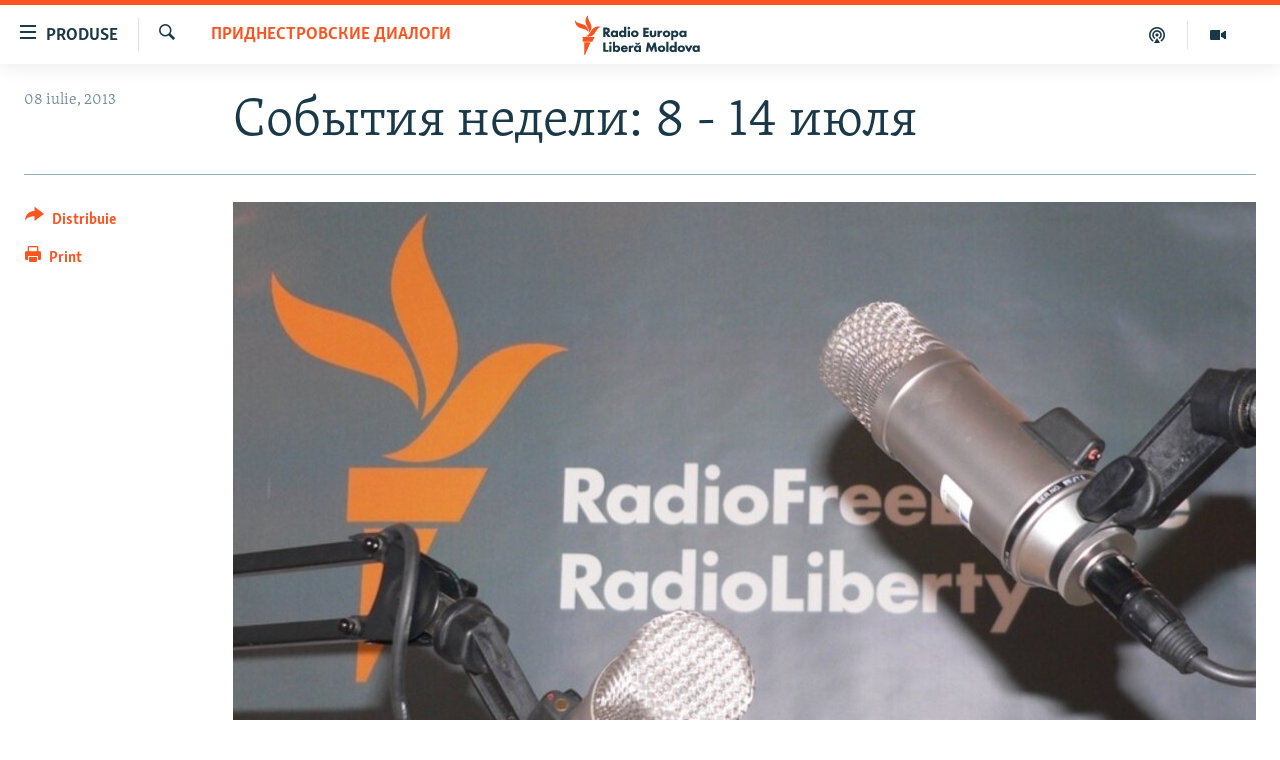

--- FILE ---
content_type: text/html; charset=utf-8
request_url: https://moldova.europalibera.org/a/25039599.html
body_size: 14758
content:

<!DOCTYPE html>
<html lang="ro" dir="ltr" class="no-js">
<head>
<link href="/Content/responsive/RFE/ro-MD/RFE-ro-MD.css?&amp;av=0.0.0.0&amp;cb=370" rel="stylesheet"/>
<script src="//tags.europalibera.org/rferl-pangea/prod/utag.sync.js"></script> <script type='text/javascript' src='https://www.youtube.com/iframe_api' async></script>
<link rel="manifest" href="/manifest.json">
<script type="text/javascript">
//a general 'js' detection, must be on top level in <head>, due to CSS performance
document.documentElement.className = "js";
var cacheBuster = "370";
var appBaseUrl = "/";
var imgEnhancerBreakpoints = [0, 144, 256, 408, 650, 1023, 1597];
var isLoggingEnabled = false;
var isPreviewPage = false;
var isLivePreviewPage = false;
if (!isPreviewPage) {
window.RFE = window.RFE || {};
window.RFE.cacheEnabledByParam = window.location.href.indexOf('nocache=1') === -1;
const url = new URL(window.location.href);
const params = new URLSearchParams(url.search);
// Remove the 'nocache' parameter
params.delete('nocache');
// Update the URL without the 'nocache' parameter
url.search = params.toString();
window.history.replaceState(null, '', url.toString());
} else {
window.addEventListener('load', function() {
const links = window.document.links;
for (let i = 0; i < links.length; i++) {
links[i].href = '#';
links[i].target = '_self';
}
})
}
var pwaEnabled = false;
var swCacheDisabled;
</script>
<meta charset="utf-8" />
<title>События недели: 8 - 14 июля</title>
<meta name="description" content="События недели - подробный перечень ключевых событий предстоящей недели в странах и регионах, в которых РСЕ/РС ведет вещание.
Понедельник, 8 июля
Азербайджан: в Баку пройдет азербайджано-российский бизнес-форум.
Делегация Европарламента прибывает в Баку (по 9 июля)...." />
<meta name="keywords" content="Arhiva zilei, Приднестровские диалоги " />
<meta name="viewport" content="width=device-width, initial-scale=1.0" />
<meta http-equiv="X-UA-Compatible" content="IE=edge" />
<meta name="robots" content="max-image-preview:large"><meta property="fb:pages" content="182173838166" />
<meta name="facebook-domain-verification" content="5xxxxjsfctraxv2f2l7v1zekm6otjr" />
<link href="https://moldova.europalibera.org/a/25039599.html" rel="canonical" />
<meta name="apple-mobile-web-app-title" content="Radio Europa Liberă/Radio Libertatea" />
<meta name="apple-mobile-web-app-status-bar-style" content="black" />
<meta name="apple-itunes-app" content="app-id=475986784, app-argument=//25039599.ltr" />
<meta content="События недели: 8 - 14 июля" property="og:title" />
<meta content="События недели - подробный перечень ключевых событий предстоящей недели в странах и регионах, в которых РСЕ/РС ведет вещание.
Понедельник, 8 июля
Азербайджан: в Баку пройдет азербайджано-российский бизнес-форум.
Делегация Европарламента прибывает в Баку (по 9 июля)...." property="og:description" />
<meta content="article" property="og:type" />
<meta content="https://moldova.europalibera.org/a/25039599.html" property="og:url" />
<meta content="Radio Europa Liberă" property="og:site_name" />
<meta content="https://www.facebook.com/europalibera.org/" property="article:publisher" />
<meta content="https://gdb.rferl.org/1ff1ee5d-5a90-4ed6-b19f-5b6ba73b783a_cx0_cy7_cw0_w1200_h630.jpg" property="og:image" />
<meta content="1200" property="og:image:width" />
<meta content="630" property="og:image:height" />
<meta content="1161189263936924" property="fb:app_id" />
<meta content="summary_large_image" name="twitter:card" />
<meta content="@SomeAccount" name="twitter:site" />
<meta content="https://gdb.rferl.org/1ff1ee5d-5a90-4ed6-b19f-5b6ba73b783a_cx0_cy7_cw0_w1200_h630.jpg" name="twitter:image" />
<meta content="События недели: 8 - 14 июля" name="twitter:title" />
<meta content="События недели - подробный перечень ключевых событий предстоящей недели в странах и регионах, в которых РСЕ/РС ведет вещание.
Понедельник, 8 июля
Азербайджан: в Баку пройдет азербайджано-российский бизнес-форум.
Делегация Европарламента прибывает в Баку (по 9 июля)...." name="twitter:description" />
<link rel="amphtml" href="https://moldova.europalibera.org/amp/25039599.html" />
<script type="application/ld+json">{"articleSection":"Приднестровские диалоги ","isAccessibleForFree":true,"headline":"События недели: 8 - 14 июля","inLanguage":"ro-MD","keywords":"Arhiva zilei, Приднестровские диалоги ","author":{"@type":"Person","name":"Europa Liberă Moldova"},"datePublished":"2013-07-08 09:34:39Z","dateModified":"2013-07-08 09:38:39Z","publisher":{"logo":{"width":512,"height":220,"@type":"ImageObject","url":"https://moldova.europalibera.org/Content/responsive/RFE/ro-MD/img/logo.png"},"@type":"NewsMediaOrganization","url":"https://moldova.europalibera.org","sameAs":["https://www.facebook.com/europalibera.org/","https://www.youtube.com/user/europalibera11","https://www.instagram.com/europalibera/"],"name":"Europa Liberă Moldova","alternateName":""},"@context":"https://schema.org","@type":"NewsArticle","mainEntityOfPage":"https://moldova.europalibera.org/a/25039599.html","url":"https://moldova.europalibera.org/a/25039599.html","description":"События недели - подробный перечень ключевых событий предстоящей недели в странах и регионах, в которых РСЕ/РС ведет вещание.\r\n\r\n\r\n Понедельник, 8 июля\r\n\r\n Азербайджан: в Баку пройдет азербайджано-российский бизнес-форум.\r\n\r\n Делегация Европарламента прибывает в Баку (по 9 июля)....","image":{"width":1080,"height":608,"@type":"ImageObject","url":"https://gdb.rferl.org/1ff1ee5d-5a90-4ed6-b19f-5b6ba73b783a_cx0_cy7_cw0_w1080_h608.jpg"},"name":"События недели: 8 - 14 июля"}</script>
<script src="/Scripts/responsive/infographics.b?v=dVbZ-Cza7s4UoO3BqYSZdbxQZVF4BOLP5EfYDs4kqEo1&amp;av=0.0.0.0&amp;cb=370"></script>
<script src="/Scripts/responsive/loader.b?v=Q26XNwrL6vJYKjqFQRDnx01Lk2pi1mRsuLEaVKMsvpA1&amp;av=0.0.0.0&amp;cb=370"></script>
<link rel="icon" type="image/svg+xml" href="/Content/responsive/RFE/img/webApp/favicon.svg" />
<link rel="alternate icon" href="/Content/responsive/RFE/img/webApp/favicon.ico" />
<link rel="mask-icon" color="#ea6903" href="/Content/responsive/RFE/img/webApp/favicon_safari.svg" />
<link rel="apple-touch-icon" sizes="152x152" href="/Content/responsive/RFE/img/webApp/ico-152x152.png" />
<link rel="apple-touch-icon" sizes="144x144" href="/Content/responsive/RFE/img/webApp/ico-144x144.png" />
<link rel="apple-touch-icon" sizes="114x114" href="/Content/responsive/RFE/img/webApp/ico-114x114.png" />
<link rel="apple-touch-icon" sizes="72x72" href="/Content/responsive/RFE/img/webApp/ico-72x72.png" />
<link rel="apple-touch-icon-precomposed" href="/Content/responsive/RFE/img/webApp/ico-57x57.png" />
<link rel="icon" sizes="192x192" href="/Content/responsive/RFE/img/webApp/ico-192x192.png" />
<link rel="icon" sizes="128x128" href="/Content/responsive/RFE/img/webApp/ico-128x128.png" />
<meta name="msapplication-TileColor" content="#ffffff" />
<meta name="msapplication-TileImage" content="/Content/responsive/RFE/img/webApp/ico-144x144.png" />
<link rel="preload" href="/Content/responsive/fonts/Skolar-Lt_LatnCyrl_v2.4.woff" type="font/woff" as="font" crossorigin="anonymous" />
<link rel="alternate" type="application/rss+xml" title="RFE/RL - [RSS]" href="/api/" />
<link rel="sitemap" type="application/rss+xml" href="/sitemap.xml" />
</head>
<body class=" nav-no-loaded cc_theme pg-article print-lay-article js-category-to-nav nojs-images ">
<script type="text/javascript" >
var analyticsData = {url:"https://moldova.europalibera.org/a/25039599.html",property_id:"427",article_uid:"25039599",page_title:"События недели: 8 - 14 июля",page_type:"article",content_type:"article",subcontent_type:"article",last_modified:"2013-07-08 09:38:39Z",pub_datetime:"2013-07-08 09:34:39Z",pub_year:"2013",pub_month:"07",pub_day:"08",pub_hour:"09",pub_weekday:"Monday",section:"приднестровские диалоги ",english_section:"transnistrian_dialogue-resp",byline:"",categories:"daily_archive,transnistrian_dialogue-resp",domain:"moldova.europalibera.org",language:"Romanian",language_service:"RFERL Moldovan",platform:"web",copied:"no",copied_article:"",copied_title:"",runs_js:"Yes",cms_release:"8.44.0.0.370",enviro_type:"prod",slug:"",entity:"RFE",short_language_service:"MOL",platform_short:"W",page_name:"События недели: 8 - 14 июля"};
</script>
<noscript><iframe src="https://www.googletagmanager.com/ns.html?id=GTM-WXZBPZ" height="0" width="0" style="display:none;visibility:hidden"></iframe></noscript><script type="text/javascript" data-cookiecategory="analytics">
var gtmEventObject = Object.assign({}, analyticsData, {event: 'page_meta_ready'});window.dataLayer = window.dataLayer || [];window.dataLayer.push(gtmEventObject);
if (top.location === self.location) { //if not inside of an IFrame
var renderGtm = "true";
if (renderGtm === "true") {
(function(w,d,s,l,i){w[l]=w[l]||[];w[l].push({'gtm.start':new Date().getTime(),event:'gtm.js'});var f=d.getElementsByTagName(s)[0],j=d.createElement(s),dl=l!='dataLayer'?'&l='+l:'';j.async=true;j.src='//www.googletagmanager.com/gtm.js?id='+i+dl;f.parentNode.insertBefore(j,f);})(window,document,'script','dataLayer','GTM-WXZBPZ');
}
}
</script>
<!--Analytics tag js version start-->
<script type="text/javascript" data-cookiecategory="analytics">
var utag_data = Object.assign({}, analyticsData, {});
if(typeof(TealiumTagFrom)==='function' && typeof(TealiumTagSearchKeyword)==='function') {
var utag_from=TealiumTagFrom();var utag_searchKeyword=TealiumTagSearchKeyword();
if(utag_searchKeyword!=null && utag_searchKeyword!=='' && utag_data["search_keyword"]==null) utag_data["search_keyword"]=utag_searchKeyword;if(utag_from!=null && utag_from!=='') utag_data["from"]=TealiumTagFrom();}
if(window.top!== window.self&&utag_data.page_type==="snippet"){utag_data.page_type = 'iframe';}
try{if(window.top!==window.self&&window.self.location.hostname===window.top.location.hostname){utag_data.platform = 'self-embed';utag_data.platform_short = 'se';}}catch(e){if(window.top!==window.self&&window.self.location.search.includes("platformType=self-embed")){utag_data.platform = 'cross-promo';utag_data.platform_short = 'cp';}}
(function(a,b,c,d){ a="https://tags.europalibera.org/rferl-pangea/prod/utag.js"; b=document;c="script";d=b.createElement(c);d.src=a;d.type="text/java"+c;d.async=true; a=b.getElementsByTagName(c)[0];a.parentNode.insertBefore(d,a); })();
</script>
<!--Analytics tag js version end-->
<!-- Analytics tag management NoScript -->
<noscript>
<img style="position: absolute; border: none;" src="https://ssc.europalibera.org/b/ss/bbgprod,bbgentityrferl/1/G.4--NS/824053304?pageName=rfe%3amol%3aw%3aarticle%3a%d0%a1%d0%be%d0%b1%d1%8b%d1%82%d0%b8%d1%8f%20%d0%bd%d0%b5%d0%b4%d0%b5%d0%bb%d0%b8%3a%208%20-%2014%20%d0%b8%d1%8e%d0%bb%d1%8f&amp;c6=%d0%a1%d0%be%d0%b1%d1%8b%d1%82%d0%b8%d1%8f%20%d0%bd%d0%b5%d0%b4%d0%b5%d0%bb%d0%b8%3a%208%20-%2014%20%d0%b8%d1%8e%d0%bb%d1%8f&amp;v36=8.44.0.0.370&amp;v6=D=c6&amp;g=https%3a%2f%2fmoldova.europalibera.org%2fa%2f25039599.html&amp;c1=D=g&amp;v1=D=g&amp;events=event1,event52&amp;c16=rferl%20moldovan&amp;v16=D=c16&amp;c5=transnistrian_dialogue-resp&amp;v5=D=c5&amp;ch=%d0%9f%d1%80%d0%b8%d0%b4%d0%bd%d0%b5%d1%81%d1%82%d1%80%d0%be%d0%b2%d1%81%d0%ba%d0%b8%d0%b5%20%d0%b4%d0%b8%d0%b0%d0%bb%d0%be%d0%b3%d0%b8%20&amp;c15=romanian&amp;v15=D=c15&amp;c4=article&amp;v4=D=c4&amp;c14=25039599&amp;v14=D=c14&amp;v20=no&amp;c17=web&amp;v17=D=c17&amp;mcorgid=518abc7455e462b97f000101%40adobeorg&amp;server=moldova.europalibera.org&amp;pageType=D=c4&amp;ns=bbg&amp;v29=D=server&amp;v25=rfe&amp;v30=427&amp;v105=D=User-Agent " alt="analytics" width="1" height="1" /></noscript>
<!-- End of Analytics tag management NoScript -->
<!--*** Accessibility links - For ScreenReaders only ***-->
<section>
<div class="sr-only">
<h2>Linkuri accesibilitate</h2>
<ul>
<li><a href="#content" data-disable-smooth-scroll="1">Sari la conținutul principal</a></li>
<li><a href="#navigation" data-disable-smooth-scroll="1">Sari la navigarea principală</a></li>
<li><a href="#txtHeaderSearch" data-disable-smooth-scroll="1">Sari la căutare</a></li>
</ul>
</div>
</section>
<div dir="ltr">
<div id="page">
<aside>
<div class="c-lightbox overlay-modal">
<div class="c-lightbox__intro">
<h2 class="c-lightbox__intro-title"></h2>
<button class="btn btn--rounded c-lightbox__btn c-lightbox__intro-next" title="Următorul">
<span class="ico ico--rounded ico-chevron-forward"></span>
<span class="sr-only">Următorul</span>
</button>
</div>
<div class="c-lightbox__nav">
<button class="btn btn--rounded c-lightbox__btn c-lightbox__btn--close" title="Inchide">
<span class="ico ico--rounded ico-close"></span>
<span class="sr-only">Inchide</span>
</button>
<button class="btn btn--rounded c-lightbox__btn c-lightbox__btn--prev" title="Precedent">
<span class="ico ico--rounded ico-chevron-backward"></span>
<span class="sr-only">Precedent</span>
</button>
<button class="btn btn--rounded c-lightbox__btn c-lightbox__btn--next" title="Următorul">
<span class="ico ico--rounded ico-chevron-forward"></span>
<span class="sr-only">Următorul</span>
</button>
</div>
<div class="c-lightbox__content-wrap">
<figure class="c-lightbox__content">
<span class="c-spinner c-spinner--lightbox">
<img src="/Content/responsive/img/player-spinner.png"
alt="Așteptați"
title="Așteptați" />
</span>
<div class="c-lightbox__img">
<div class="thumb">
<img src="" alt="" />
</div>
</div>
<figcaption>
<div class="c-lightbox__info c-lightbox__info--foot">
<span class="c-lightbox__counter"></span>
<span class="caption c-lightbox__caption"></span>
</div>
</figcaption>
</figure>
</div>
<div class="hidden">
<div class="content-advisory__box content-advisory__box--lightbox">
<span class="content-advisory__box-text">Conținutul imaginii vă poate afecta sau deranja</span>
<button class="btn btn--transparent content-advisory__box-btn m-t-md" value="text" type="button">
<span class="btn__text">
Click pentru a vedea
</span>
</button>
</div>
</div>
</div>
<div class="print-dialogue">
<div class="container">
<h3 class="print-dialogue__title section-head">Print Options:</h3>
<div class="print-dialogue__opts">
<ul class="print-dialogue__opt-group">
<li class="form__group form__group--checkbox">
<input class="form__check " id="checkboxImages" name="checkboxImages" type="checkbox" checked="checked" />
<label for="checkboxImages" class="form__label m-t-md">Images</label>
</li>
<li class="form__group form__group--checkbox">
<input class="form__check " id="checkboxMultimedia" name="checkboxMultimedia" type="checkbox" checked="checked" />
<label for="checkboxMultimedia" class="form__label m-t-md">Multimedia</label>
</li>
</ul>
<ul class="print-dialogue__opt-group">
<li class="form__group form__group--checkbox">
<input class="form__check " id="checkboxEmbedded" name="checkboxEmbedded" type="checkbox" checked="checked" />
<label for="checkboxEmbedded" class="form__label m-t-md">Embedded Content</label>
</li>
<li class="form__group form__group--checkbox">
<input class="form__check " id="checkboxComments" name="checkboxComments" type="checkbox" />
<label for="checkboxComments" class="form__label m-t-md"> Comments</label>
</li>
</ul>
</div>
<div class="print-dialogue__buttons">
<button class="btn btn--secondary close-button" type="button" title="Cancel">
<span class="btn__text ">Cancel</span>
</button>
<button class="btn btn-cust-print m-l-sm" type="button" title="Print">
<span class="btn__text ">Print</span>
</button>
</div>
</div>
</div>
<div class="ctc-message pos-fix">
<div class="ctc-message__inner">Link has been copied to clipboard</div>
</div>
</aside>
<div class="hdr-20 hdr-20--big">
<div class="hdr-20__inner">
<div class="hdr-20__max pos-rel">
<div class="hdr-20__side hdr-20__side--primary d-flex">
<label data-for="main-menu-ctrl" data-switcher-trigger="true" data-switch-target="main-menu-ctrl" class="burger hdr-trigger pos-rel trans-trigger" data-trans-evt="click" data-trans-id="menu">
<span class="ico ico-close hdr-trigger__ico hdr-trigger__ico--close burger__ico burger__ico--close"></span>
<span class="ico ico-menu hdr-trigger__ico hdr-trigger__ico--open burger__ico burger__ico--open"></span>
<span class="burger__label">Produse</span>
</label>
<div class="menu-pnl pos-fix trans-target" data-switch-target="main-menu-ctrl" data-trans-id="menu">
<div class="menu-pnl__inner">
<nav class="main-nav menu-pnl__item menu-pnl__item--first">
<ul class="main-nav__list accordeon" data-analytics-tales="false" data-promo-name="link" data-location-name="nav,secnav">
<li class="main-nav__item">
<a class="main-nav__item-name main-nav__item-name--link" href="/z/22776" title="Europa Liberă explică" data-item-name="explainer" >Europa Liberă explică</a>
</li>
<li class="main-nav__item">
<a class="main-nav__item-name main-nav__item-name--link" href="/z/23040" title="Pe agendă cu Cristina Popușoi" data-item-name="on-agenda-with-cristina-popusoi" >Pe agendă cu Cristina Popușoi</a>
</li>
<li class="main-nav__item">
<a class="main-nav__item-name main-nav__item-name--link" href="/z/23754" title="Istorii care contează" data-item-name="stories-that-matters" >Istorii care contează</a>
</li>
<li class="main-nav__item accordeon__item" data-switch-target="menu-item-3373">
<label class="main-nav__item-name main-nav__item-name--label accordeon__control-label" data-switcher-trigger="true" data-for="menu-item-3373">
Podcasturile Europei Libere
<span class="ico ico-chevron-down main-nav__chev"></span>
</label>
<div class="main-nav__sub-list">
<a class="main-nav__item-name main-nav__item-name--link main-nav__item-name--sub" href="/dincolodestiri" title="Dincolo de Știri" data-item-name="beyond-the-news" >Dincolo de Știri</a>
<a class="main-nav__item-name main-nav__item-name--link main-nav__item-name--sub" href="/inesenta" title="&#206;n esență" data-item-name="esentially" >&#206;n esență</a>
<a class="main-nav__item-name main-nav__item-name--link main-nav__item-name--sub" href="/laboratorul-social" title="Laboratorul Social" data-item-name="social-lab" >Laboratorul Social</a>
<a class="main-nav__item-name main-nav__item-name--link main-nav__item-name--sub" href="/reporterii" title="Reporterii" data-item-name="reporters" >Reporterii</a>
<a class="main-nav__item-name main-nav__item-name--link main-nav__item-name--sub" href="/peagenda" title="Pe agendă" data-item-name="on-the-agenda" >Pe agendă</a>
</div>
</li>
<li class="main-nav__item">
<a class="main-nav__item-name main-nav__item-name--link" href="/z/23483" title="Cartela medicală cu Silvia Rotaru" data-item-name="health-card" >Cartela medicală cu Silvia Rotaru</a>
</li>
<li class="main-nav__item">
<a class="main-nav__item-name main-nav__item-name--link" href="/z/23217" title="Povești din diasporă" data-item-name="diaspora-stories" >Povești din diasporă</a>
</li>
<li class="main-nav__item">
<a class="main-nav__item-name main-nav__item-name--link" href="/ru" title="Юстиция с Надеждой" data-item-name="justice-with-Nadejda" >Юстиция с Надеждой</a>
</li>
<li class="main-nav__item accordeon__item" data-switch-target="menu-item-635">
<label class="main-nav__item-name main-nav__item-name--label accordeon__control-label" data-switcher-trigger="true" data-for="menu-item-635">
Arhiva
<span class="ico ico-chevron-down main-nav__chev"></span>
</label>
<div class="main-nav__sub-list">
<a class="main-nav__item-name main-nav__item-name--link main-nav__item-name--sub" href="/z/23699" title="Parlamentare 2025" data-item-name="parlamentary-election-2025" >Parlamentare 2025</a>
<a class="main-nav__item-name main-nav__item-name--link main-nav__item-name--sub" href="/cartealapachet" title="Cartea la pachet" data-item-name="mal-bz_cartea" >Cartea la pachet</a>
<a class="main-nav__item-name main-nav__item-name--link main-nav__item-name--sub" href="https://moldova.europalibera.org/a/32531322.html" title="Istorii despre ceea ce contează" target="_blank" rel="noopener">Istorii despre ceea ce contează</a>
<a class="main-nav__item-name main-nav__item-name--link main-nav__item-name--sub" href="/z/22994" title="&#206;n vizor" data-item-name="under-scrutiny" >&#206;n vizor</a>
<a class="main-nav__item-name main-nav__item-name--link main-nav__item-name--sub" href="/z/22715" title="Amprente istorice" data-item-name="historical-footprints" >Amprente istorice</a>
<a class="main-nav__item-name main-nav__item-name--link main-nav__item-name--sub" href="/z/22989" title="Cultura la frontieră" data-item-name="cultura-la-frontiera" >Cultura la frontieră</a>
<a class="main-nav__item-name main-nav__item-name--link main-nav__item-name--sub" href="/z/22946" title="Cum &#238;nvață Moldova" data-item-name="how-moldova-learns" >Cum &#238;nvață Moldova</a>
<a class="main-nav__item-name main-nav__item-name--link main-nav__item-name--sub" href="/panorama-interviu" title="Panorama Interviu" data-item-name="panorama-interview" >Panorama Interviu</a>
<a class="main-nav__item-name main-nav__item-name--link main-nav__item-name--sub" href="/jurnaldecorespondent" title="Jurnal de corespondent" data-item-name="jurnal_de_cor" >Jurnal de corespondent</a>
<a class="main-nav__item-name main-nav__item-name--link main-nav__item-name--sub" href="/z/22775" title="Asta-i meseria mea!" data-item-name="asta-i-meseria-mea" >Asta-i meseria mea!</a>
<a class="main-nav__item-name main-nav__item-name--link main-nav__item-name--sub" href="/dictionareuropean" title="Dicționar European" data-item-name="mal-bz_dictionar" >Dicționar European</a>
<a class="main-nav__item-name main-nav__item-name--link main-nav__item-name--sub" href="/NATO" title="NATO" data-item-name="NATO" >NATO</a>
<a class="main-nav__item-name main-nav__item-name--link main-nav__item-name--sub" href="/z/23029" title="Alegeri locale 2023" data-item-name="local-election-2023" >Alegeri locale 2023</a>
<a class="main-nav__item-name main-nav__item-name--link main-nav__item-name--sub" href="/z/22906" title="Să fie lumină" data-item-name="let-there-to-be-light" >Să fie lumină</a>
<a class="main-nav__item-name main-nav__item-name--link main-nav__item-name--sub" href="/arhiva" title="Arhiva istorică Radio Europa Liberă" data-item-name="el-archive-resp" >Arhiva istorică Radio Europa Liberă</a>
<a class="main-nav__item-name main-nav__item-name--link main-nav__item-name--sub" href="/electorala-2024" title="Electorala 2024" data-item-name="2024 elections" >Electorala 2024</a>
</div>
</li>
</ul>
</nav>
<div class="menu-pnl__item menu-pnl__item--social">
<h5 class="menu-pnl__sub-head">Urmărește-ne</h5>
<a href="https://www.facebook.com/europalibera.org/" title="Urmărește-ne pe Facebook" data-analytics-text="follow_on_facebook" class="btn btn--rounded btn--social-inverted menu-pnl__btn js-social-btn btn-facebook" target="_blank" rel="noopener">
<span class="ico ico-facebook-alt ico--rounded"></span>
</a>
<a href="https://www.youtube.com/user/europalibera11" title="Urmărește-ne pe Youtube" data-analytics-text="follow_on_youtube" class="btn btn--rounded btn--social-inverted menu-pnl__btn js-social-btn btn-youtube" target="_blank" rel="noopener">
<span class="ico ico-youtube ico--rounded"></span>
</a>
<a href="https://www.instagram.com/europalibera/" title="Urmărește-ne pe Instagram" data-analytics-text="follow_on_instagram" class="btn btn--rounded btn--social-inverted menu-pnl__btn js-social-btn btn-instagram" target="_blank" rel="noopener">
<span class="ico ico-instagram ico--rounded"></span>
</a>
</div>
<div class="menu-pnl__item">
<a href="/navigation/allsites" class="menu-pnl__item-link">
<span class="ico ico-languages "></span>
Toate site-urile REL/RL
</a>
</div>
</div>
</div>
<label data-for="top-search-ctrl" data-switcher-trigger="true" data-switch-target="top-search-ctrl" class="top-srch-trigger hdr-trigger">
<span class="ico ico-close hdr-trigger__ico hdr-trigger__ico--close top-srch-trigger__ico top-srch-trigger__ico--close"></span>
<span class="ico ico-search hdr-trigger__ico hdr-trigger__ico--open top-srch-trigger__ico top-srch-trigger__ico--open"></span>
</label>
<div class="srch-top srch-top--in-header" data-switch-target="top-search-ctrl">
<div class="container">
<form action="/s" class="srch-top__form srch-top__form--in-header" id="form-topSearchHeader" method="get" role="search"><label for="txtHeaderSearch" class="sr-only">Caută</label>
<input type="text" id="txtHeaderSearch" name="k" placeholder="Caută" accesskey="s" value="" class="srch-top__input analyticstag-event" onkeydown="if (event.keyCode === 13) { FireAnalyticsTagEventOnSearch('search', $dom.get('#txtHeaderSearch')[0].value) }" />
<button title="Caută" type="submit" class="btn btn--top-srch analyticstag-event" onclick="FireAnalyticsTagEventOnSearch('search', $dom.get('#txtHeaderSearch')[0].value) ">
<span class="ico ico-search"></span>
</button></form>
</div>
</div>
<a href="/" class="main-logo-link">
<img src="/Content/responsive/RFE/ro-MD/img/logo-compact.svg" class="main-logo main-logo--comp" alt="site logo">
<img src="/Content/responsive/RFE/ro-MD/img/logo.svg" class="main-logo main-logo--big" alt="site logo">
</a>
</div>
<div class="hdr-20__side hdr-20__side--secondary d-flex">
<a href="https://moldova.europalibera.org/multimedia" title="Vizual" class="hdr-20__secondary-item" data-item-name="video">
<span class="ico ico-video hdr-20__secondary-icon"></span>
</a>
<a href="/emisiuni-podcast" title="Podcast" class="hdr-20__secondary-item" data-item-name="podcast">
<span class="ico ico-podcast hdr-20__secondary-icon"></span>
</a>
<a href="/s" title="Caută" class="hdr-20__secondary-item hdr-20__secondary-item--search" data-item-name="search">
<span class="ico ico-search hdr-20__secondary-icon hdr-20__secondary-icon--search"></span>
</a>
<div class="srch-bottom">
<form action="/s" class="srch-bottom__form d-flex" id="form-bottomSearch" method="get" role="search"><label for="txtSearch" class="sr-only">Caută</label>
<input type="search" id="txtSearch" name="k" placeholder="Caută" accesskey="s" value="" class="srch-bottom__input analyticstag-event" onkeydown="if (event.keyCode === 13) { FireAnalyticsTagEventOnSearch('search', $dom.get('#txtSearch')[0].value) }" />
<button title="Caută" type="submit" class="btn btn--bottom-srch analyticstag-event" onclick="FireAnalyticsTagEventOnSearch('search', $dom.get('#txtSearch')[0].value) ">
<span class="ico ico-search"></span>
</button></form>
</div>
</div>
<img src="/Content/responsive/RFE/ro-MD/img/logo-print.gif" class="logo-print" alt="site logo">
<img src="/Content/responsive/RFE/ro-MD/img/logo-print_color.png" class="logo-print logo-print--color" alt="site logo">
</div>
</div>
</div>
<script>
if (document.body.className.indexOf('pg-home') > -1) {
var nav2In = document.querySelector('.hdr-20__inner');
var nav2Sec = document.querySelector('.hdr-20__side--secondary');
var secStyle = window.getComputedStyle(nav2Sec);
if (nav2In && window.pageYOffset < 150 && secStyle['position'] !== 'fixed') {
nav2In.classList.add('hdr-20__inner--big')
}
}
</script>
<div class="c-hlights c-hlights--breaking c-hlights--no-item" data-hlight-display="mobile,desktop">
<div class="c-hlights__wrap container p-0">
<div class="c-hlights__nav">
<a role="button" href="#" title="Precedent">
<span class="ico ico-chevron-backward m-0"></span>
<span class="sr-only">Precedent</span>
</a>
<a role="button" href="#" title="Următorul">
<span class="ico ico-chevron-forward m-0"></span>
<span class="sr-only">Următorul</span>
</a>
</div>
<span class="c-hlights__label">
<span class="">Ultima oră</span>
<span class="switcher-trigger">
<label data-for="more-less-1" data-switcher-trigger="true" class="switcher-trigger__label switcher-trigger__label--more p-b-0" title="Afișează mai mult">
<span class="ico ico-chevron-down"></span>
</label>
<label data-for="more-less-1" data-switcher-trigger="true" class="switcher-trigger__label switcher-trigger__label--less p-b-0" title="Mai puțin">
<span class="ico ico-chevron-up"></span>
</label>
</span>
</span>
<ul class="c-hlights__items switcher-target" data-switch-target="more-less-1">
</ul>
</div>
</div> <div id="content">
<main class="container">
<div class="hdr-container">
<div class="row">
<div class="col-category col-xs-12 col-md-2 pull-left"> <div class="category js-category">
<a class="" href="/z/3022">Приднестровские диалоги </a> </div>
</div><div class="col-title col-xs-12 col-md-10 pull-right"> <h1 class="title pg-title">
События недели: 8 - 14 июля
</h1>
</div><div class="col-publishing-details col-xs-12 col-sm-12 col-md-2 pull-left"> <div class="publishing-details ">
<div class="published">
<span class="date" >
<time pubdate="pubdate" datetime="2013-07-08T12:34:39+02:00">
08 iulie, 2013
</time>
</span>
</div>
</div>
</div><div class="col-lg-12 separator"> <div class="separator">
<hr class="title-line" />
</div>
</div><div class="col-multimedia col-xs-12 col-md-10 pull-right"> <div class="cover-media">
<figure class="media-image js-media-expand">
<div class="img-wrap">
<div class="thumb thumb16_9">
<img src="https://gdb.rferl.org/1ff1ee5d-5a90-4ed6-b19f-5b6ba73b783a_cx0_cy7_cw0_w250_r1_s.jpg" alt="" />
</div>
</div>
</figure>
</div>
</div><div class="col-xs-12 col-md-2 pull-left article-share pos-rel"> <div class="share--box">
<div class="sticky-share-container" style="display:none">
<div class="container">
<a href="https://moldova.europalibera.org" id="logo-sticky-share">&nbsp;</a>
<div class="pg-title pg-title--sticky-share">
События недели: 8 - 14 июля
</div>
<div class="sticked-nav-actions">
<!--This part is for sticky navigation display-->
<p class="buttons link-content-sharing p-0 ">
<button class="btn btn--link btn-content-sharing p-t-0 " id="btnContentSharing" value="text" role="Button" type="" title="comută mai multe opțiuni de distribuire">
<span class="ico ico-share ico--l"></span>
<span class="btn__text ">
Distribuie
</span>
</button>
</p>
<aside class="content-sharing js-content-sharing js-content-sharing--apply-sticky content-sharing--sticky"
role="complementary"
data-share-url="https://moldova.europalibera.org/a/25039599.html" data-share-title="События недели: 8 - 14 июля" data-share-text="">
<div class="content-sharing__popover">
<h6 class="content-sharing__title">Distribuie</h6>
<button href="#close" id="btnCloseSharing" class="btn btn--text-like content-sharing__close-btn">
<span class="ico ico-close ico--l"></span>
</button>
<ul class="content-sharing__list">
<li class="content-sharing__item">
<div class="ctc ">
<input type="text" class="ctc__input" readonly="readonly">
<a href="" js-href="https://moldova.europalibera.org/a/25039599.html" class="content-sharing__link ctc__button">
<span class="ico ico-copy-link ico--rounded ico--s"></span>
<span class="content-sharing__link-text">copiați link-ul</span>
</a>
</div>
</li>
<li class="content-sharing__item">
<a href="https://facebook.com/sharer.php?u=https%3a%2f%2fmoldova.europalibera.org%2fa%2f25039599.html"
data-analytics-text="share_on_facebook"
title="Facebook" target="_blank"
class="content-sharing__link js-social-btn">
<span class="ico ico-facebook ico--rounded ico--s"></span>
<span class="content-sharing__link-text">Facebook</span>
</a>
</li>
<li class="content-sharing__item">
<a href="https://twitter.com/share?url=https%3a%2f%2fmoldova.europalibera.org%2fa%2f25039599.html&amp;text=%d0%a1%d0%be%d0%b1%d1%8b%d1%82%d0%b8%d1%8f+%d0%bd%d0%b5%d0%b4%d0%b5%d0%bb%d0%b8%3a+8+-+14+%d0%b8%d1%8e%d0%bb%d1%8f"
data-analytics-text="share_on_twitter"
title="X (Twitter)" target="_blank"
class="content-sharing__link js-social-btn">
<span class="ico ico-twitter ico--rounded ico--s"></span>
<span class="content-sharing__link-text">X (Twitter)</span>
</a>
</li>
<li class="content-sharing__item visible-xs-inline-block visible-sm-inline-block">
<a href="whatsapp://send?text=https%3a%2f%2fmoldova.europalibera.org%2fa%2f25039599.html"
data-analytics-text="share_on_whatsapp"
title="WhatsApp" target="_blank"
class="content-sharing__link js-social-btn">
<span class="ico ico-whatsapp ico--rounded ico--s"></span>
<span class="content-sharing__link-text">WhatsApp</span>
</a>
</li>
<li class="content-sharing__item visible-md-inline-block visible-lg-inline-block">
<a href="https://web.whatsapp.com/send?text=https%3a%2f%2fmoldova.europalibera.org%2fa%2f25039599.html"
data-analytics-text="share_on_whatsapp_desktop"
title="WhatsApp" target="_blank"
class="content-sharing__link js-social-btn">
<span class="ico ico-whatsapp ico--rounded ico--s"></span>
<span class="content-sharing__link-text">WhatsApp</span>
</a>
</li>
<li class="content-sharing__item">
<a href="https://telegram.me/share/url?url=https%3a%2f%2fmoldova.europalibera.org%2fa%2f25039599.html"
data-analytics-text="share_on_telegram"
title="Telegram" target="_blank"
class="content-sharing__link js-social-btn">
<span class="ico ico-telegram ico--rounded ico--s"></span>
<span class="content-sharing__link-text">Telegram</span>
</a>
</li>
<li class="content-sharing__item">
<a href="mailto:?body=https%3a%2f%2fmoldova.europalibera.org%2fa%2f25039599.html&amp;subject=События недели: 8 - 14 июля"
title="Email"
class="content-sharing__link ">
<span class="ico ico-email ico--rounded ico--s"></span>
<span class="content-sharing__link-text">Email</span>
</a>
</li>
</ul>
</div>
</aside>
</div>
</div>
</div>
<div class="links">
<p class="buttons link-content-sharing p-0 ">
<button class="btn btn--link btn-content-sharing p-t-0 " id="btnContentSharing" value="text" role="Button" type="" title="comută mai multe opțiuni de distribuire">
<span class="ico ico-share ico--l"></span>
<span class="btn__text ">
Distribuie
</span>
</button>
</p>
<aside class="content-sharing js-content-sharing " role="complementary"
data-share-url="https://moldova.europalibera.org/a/25039599.html" data-share-title="События недели: 8 - 14 июля" data-share-text="">
<div class="content-sharing__popover">
<h6 class="content-sharing__title">Distribuie</h6>
<button href="#close" id="btnCloseSharing" class="btn btn--text-like content-sharing__close-btn">
<span class="ico ico-close ico--l"></span>
</button>
<ul class="content-sharing__list">
<li class="content-sharing__item">
<div class="ctc ">
<input type="text" class="ctc__input" readonly="readonly">
<a href="" js-href="https://moldova.europalibera.org/a/25039599.html" class="content-sharing__link ctc__button">
<span class="ico ico-copy-link ico--rounded ico--l"></span>
<span class="content-sharing__link-text">copiați link-ul</span>
</a>
</div>
</li>
<li class="content-sharing__item">
<a href="https://facebook.com/sharer.php?u=https%3a%2f%2fmoldova.europalibera.org%2fa%2f25039599.html"
data-analytics-text="share_on_facebook"
title="Facebook" target="_blank"
class="content-sharing__link js-social-btn">
<span class="ico ico-facebook ico--rounded ico--l"></span>
<span class="content-sharing__link-text">Facebook</span>
</a>
</li>
<li class="content-sharing__item">
<a href="https://twitter.com/share?url=https%3a%2f%2fmoldova.europalibera.org%2fa%2f25039599.html&amp;text=%d0%a1%d0%be%d0%b1%d1%8b%d1%82%d0%b8%d1%8f+%d0%bd%d0%b5%d0%b4%d0%b5%d0%bb%d0%b8%3a+8+-+14+%d0%b8%d1%8e%d0%bb%d1%8f"
data-analytics-text="share_on_twitter"
title="X (Twitter)" target="_blank"
class="content-sharing__link js-social-btn">
<span class="ico ico-twitter ico--rounded ico--l"></span>
<span class="content-sharing__link-text">X (Twitter)</span>
</a>
</li>
<li class="content-sharing__item visible-xs-inline-block visible-sm-inline-block">
<a href="whatsapp://send?text=https%3a%2f%2fmoldova.europalibera.org%2fa%2f25039599.html"
data-analytics-text="share_on_whatsapp"
title="WhatsApp" target="_blank"
class="content-sharing__link js-social-btn">
<span class="ico ico-whatsapp ico--rounded ico--l"></span>
<span class="content-sharing__link-text">WhatsApp</span>
</a>
</li>
<li class="content-sharing__item visible-md-inline-block visible-lg-inline-block">
<a href="https://web.whatsapp.com/send?text=https%3a%2f%2fmoldova.europalibera.org%2fa%2f25039599.html"
data-analytics-text="share_on_whatsapp_desktop"
title="WhatsApp" target="_blank"
class="content-sharing__link js-social-btn">
<span class="ico ico-whatsapp ico--rounded ico--l"></span>
<span class="content-sharing__link-text">WhatsApp</span>
</a>
</li>
<li class="content-sharing__item">
<a href="https://telegram.me/share/url?url=https%3a%2f%2fmoldova.europalibera.org%2fa%2f25039599.html"
data-analytics-text="share_on_telegram"
title="Telegram" target="_blank"
class="content-sharing__link js-social-btn">
<span class="ico ico-telegram ico--rounded ico--l"></span>
<span class="content-sharing__link-text">Telegram</span>
</a>
</li>
<li class="content-sharing__item">
<a href="mailto:?body=https%3a%2f%2fmoldova.europalibera.org%2fa%2f25039599.html&amp;subject=События недели: 8 - 14 июля"
title="Email"
class="content-sharing__link ">
<span class="ico ico-email ico--rounded ico--l"></span>
<span class="content-sharing__link-text">Email</span>
</a>
</li>
</ul>
</div>
</aside>
<p class="link-print visible-md visible-lg buttons p-0">
<button class="btn btn--link btn-print p-t-0" onclick="if (typeof FireAnalyticsTagEvent === 'function') {FireAnalyticsTagEvent({ on_page_event: 'print_story' });}return false" title="(CTRL+P)">
<span class="ico ico-print"></span>
<span class="btn__text">Print</span>
</button>
</p>
</div>
</div>
</div>
</div>
</div>
<div class="body-container">
<div class="row">
<div class="col-xs-12 col-sm-12 col-md-10 col-lg-10 pull-right">
<div class="row">
<div class="col-xs-12 col-sm-12 col-md-8 col-lg-8 pull-left bottom-offset content-offset">
<div id="article-content" class="content-floated-wrap fb-quotable">
<div class="wsw">
События недели - подробный перечень ключевых событий предстоящей недели в странах и регионах, в которых РСЕ/РС ведет вещание.<br />
<br />
<br />
<big><strong>Понедельник, 8 июля</strong></big><br />
<br />
<strong>Азербайджан:</strong> в Баку пройдет <strong><a class="wsw__a" href="http://1news.az/economy/20130705013247495.html" target="_blank">азербайджано-российский бизнес-форум</a></strong>.<br />
<br />
<a class="wsw__a" href="http://abc.az/news_08_07_2013_74728.html" target="_blank"><strong>Делегация Европарламента</strong></a> прибывает в Баку (по 9 июля).<br />
<br />
<strong>Азербайджан:</strong> в Баку прибывает <a class="wsw__a" href="http://www.newsazerbaijan.ru/politic/20130705/299089020.html" target="_blank"><strong>действующий председатель ОБСЕ</strong></a>, министр иностранных дел Украины Леонид Кожара.<br />
<br />
<strong>Армения:</strong> международный кинофестиваль <a class="wsw__a" href="http://armenpress.am/rus/news/723503/" target="_blank"><strong>&quot;Золотой абрикос&quot;</strong></a> (по 14 июля).<br />
<br />
<strong>Казахстан / США:</strong> Официальный <a class="wsw__a" href="http://www.newskaz.ru/politics/20130701/5266861.html" target="_blank"><strong>визит министра иностранных дел Казахстана Ерлана Идрисова</strong></a> в США (по 10 июля).<br />
<br />
<strong>Россия:</strong> в Грозном состоится <a class="wsw__a" href="http://www.president-sovet.ru/" target="_blank"><strong>выездное заседание президентского Совета по правам человека</strong></a>. В повестке - развитие гражданского общества на Северном Кавказе.<br />
<br />
<a class="wsw__a" href="http://www.minregion.ru/press_office/news/3131.html" target="_blank"><strong>Отчётно-выборный Съезд народов России</strong></a>.<br />
<br />
<strong>США:</strong> в Вашингтоне пройдет <strong><a class="wsw__a" href="http://www.itar-tass.com/c1/795399.html" target="_blank">встреча представителей США и Евросоюза</a></strong>, на которой будут обсуждаться вопросы, связанные с программой электронной слежки.<br />
<br />
<strong>Таджикистан:</strong> продолжается <strong><a class="wsw__a" href="http://www.ca-news.org/news:1073053/" target="_blank">официальный визит министра иностранных дел</a></strong> Таджикистана Хамрохона Зарифи в Новую Зеландию.<br />
<br />
В Душанбе состоится <strong><a class="wsw__a" href="http://www.ca-news.org/news:1073052/" target="_blank">круглый стол &quot;Телевизионный рынок Таджикистана - проблемы и перспективы&quot;</a></strong>.<br />
<br />
<br />
<strong><big>Вторник, 9 июля</big></strong><br />
<br />
Наступление <a class="wsw__a" href="http://www.calend.ru/holidays/0/0/2205/" target="_blank"><strong>священного месяца Рамадан</strong></a>.<br />
<br />
<strong>Азербайджан:</strong> <strong><a class="wsw__a" href="http://www.ng.ru/cis/2013-07-03/6_azerbaijan.html" target="_blank">судебное рассмотрение по делу группы из 29 человек</a></strong>, планировавших организацию террористических актов в Азербайджане.<br />
<br />
<strong>Беларусь:</strong> Беларусь посетят <strong><a class="wsw__a" href="http://belapan.com/archive/2013/07/08/635722/" target="_blank">итальянские военные инспекторы</a></strong>.<br />
<br />
<strong>Кыргызстан:</strong> визит исполняющего обязанности <a class="wsw__a" href="http://www.kabar.kg/rus/economics/full/58741" target="_blank"><strong>регионального директора Продовольственной и сельскохозяйственной организации ООН</strong></a> (ФАО) Тони Алонзи.<br />
<br />
<strong>Молдова:</strong> Верховный представитель Европейского Союза по иностранным делам и политике безопасности <strong><a class="wsw__a" href="http://vse.md/component/k2/item/2550-glava-evropeyskoy-diplomatii-ketrin-eshton-posetit-kishinev-na-sleduschey-nedele" target="_blank">Кэтрин Эштон посетит Кишинев</a></strong>.<br />
<br />
В Кишиневе проводится <a class="wsw__a" href="http://cis.minsk.by/page.php?id=18838" target="_blank"><strong>заседание Межгосударственного совета</strong></a> по вопросам правовой охраны и защиты интеллектуальной собственности (по 11 июля).<br />
<br />
<strong>Россия:<a class="wsw__a" href="http://www.itar-tass.com/c11/797053.html" target="_blank"> министр юстиции Израиля</a></strong> Ципи Ливни посетит Москву с визитом.<br />
<br />
<a class="wsw__a" href="http://ria.ru/world/20130705/947811739.html" target="_blank"><strong>Министр иностранных дел России</strong></a> Сергей Лавров проведет в Москве встречу со своим румынским коллегой Титусом Корлэцяном.<br />
<br />
<strong>Украина:</strong> в Евпатории пройдет <strong><a class="wsw__a" href="http://cis.minsk.by/page.php?id=18838" target="_blank">совещание представителей государств — участников СНГ</a></strong> по вопросам сотрудничества в космической сфере (по 10 июля).<br />
<br />
<br />
<strong><big>Среда, 10 июля</big></strong><br />
<br />
<strong>Беларусь:</strong> введение <a class="wsw__a" href="http://www.newsby.org/novosti/2013/06/17/text1311.htm" target="_blank"><strong>запрета на рекламу финансовых пирамид</strong></a>.<br />
<br />
<strong>Беларусь / Россия:</strong> <a class="wsw__a" href="http://www.itar-tass.com/c12/797028.html" target="_blank"><strong>глава МИД Беларуси Владимир Макей</strong></a> посетит Москву с визитом.<br />
<br />
<strong>Кыргызстан:</strong> в Бишкеке пройдет <a class="wsw__a" href="http://www.vb.kg/doc/234521_v_bishkeke_proydet_mejdynarodnaia_konferenciia_po_voprosam_razvitiia.html" target="_blank"><strong>Международная конференция по вопросам развития</strong></a>.<br />
<br />
<strong>Молдова:</strong> <strong><a class="wsw__a" href="http://tvc21.md/index.php?option=com_content&amp;view=article&amp;id=3867&amp;catid=34&amp;Itemid=86" target="_blank">визит спецпредставителя действующего председателя ОБСЕ по урегулированию конфликтов Андрея Дещицы</a></strong> в Молдову и Приднестровье (по 12 июля).<br />
<br />
<strong>Россия / СНГ:</strong> видеомост Москва — Киев — Кишинев — Ереван — Астана <strong><a class="wsw__a" href="http://ria.ru/announce/20130705/947806487.html" target="_blank">&quot;Демографическая ситуация в странах СНГ. Общие вызовы и частные проблемы&quot;</a></strong>.<br />
<br />
<strong>Россия:</strong> квалификационная комиссия Адвокатской палаты Москвы рассмотрит <a class="wsw__a" href="http://www.itar-tass.com/c95/794375.html" target="_blank"><strong>жалобу участницы &quot;Pussy Riot&quot; Екатерины Самуцевич</strong></a> на своих бывших защитников Николая Полозова и Марка Фейгина.<br />
<br />
<strong>Туркменистан:</strong> в Туркменистане <a class="wsw__a" href="http://rus.ruvr.ru/news/2013_07_04/Gosduma-podderzhala-rastorzhenie-soglashenija-o-dvojnom-grazhdanstve-s-Turkmenistanom-7958/" target="_blank"><strong>выводятся из обращения загранпаспорта</strong></a> старого образца. Граждане Туркмении, имеющие российские паспорта, обязаны <strong><a class="wsw__a" href="http://turan.info/forum/showthread.php?p=237087" target="_blank">выбрать гражданство одной из стран - России или Туркмении</a></strong>.<br />
<br />
<br />
<strong><big>Четверг, 11 июля</big></strong><br />
<br />
Всемирный <a class="wsw__a" href="http://www.un.org/ru/events/populationday/" target="_blank"><strong>день народонаселения</strong></a>.<br />
<br />
<strong>Австрия: </strong>в Вене проводится <strong><a class="wsw__a" href="http://www.osce.org/" target="_blank">конференция ОБСЕ по человеческому измерению и защите прав человека</a></strong> (по 12 июля).<br />
<br />
<strong>Беларусь:</strong> Международный фестиваль искусств <a class="wsw__a" href="http://festival.vitebsk.by/" target="_blank"><strong>&quot;Славянский базар в Витебске&quot;</strong></a> (по 15 июля).<br />
<br />
<strong>Грузия:</strong> <a class="wsw__a" href="http://rus.delfi.ee/daily/estonia/urmas-paet-posetit-s-vizitom-gruziyu-i-vstretitsya-s-premer-ministrom-bidzinoj-ivanishvili.d?id=66404600" target="_blank"><strong>министр иностранных дел Эстонии</strong></a> Урмас Паэт посетит Грузию, где примет участие в международной конференций и встретится с премьер-министром Бидзиной Иванишвили (по 12 июля).<br />
<br />
<strong>Молдова:</strong> <a class="wsw__a" href="http://www.apsny.ge/2013/pol/1373051720.php" target="_blank"><strong>Президенты Армении и Грузии</strong></a> Серж Саргсян и Михаил Саакашвили прибывают в Кишинев, где примут участие в третьем саммите Европейской народной партии.<br />
<br />
<strong>Россия:</strong> Тверской суд Москвы огласит<a class="wsw__a" href="http://rapsinews.ru/judicial_news/20130703/268012883.html" target="_blank"><strong> приговор по уголовному делу в отношении скончавшегося в СИЗО аудитора фонда Hermitage Capital Сергея Магнитского и главы фонда Уильяма Браудера</strong></a>.<br />
<br />
в Екатеринбурге состоится третий <a class="wsw__a" href="http://www.tpp-inform.ru/news/10970.html" target="_blank"><strong>бизнес-форум в рамках Совещания по взаимодействию и мерам доверия в Азии</strong></a> (СВМДА).<br />
<br />
110 лет со дня рождения <strong><a class="wsw__a" href="http://ria.ru/spravka/20120210/560376004.html" target="_blank">Рудольфа Абеля, советского разведчика</a></strong>.<br />
<br />
<br />
<big><strong>Пятница, 12 июля</strong></big><br />
<br />
<strong>Украина / Россия:</strong> <a class="wsw__a" href="http://interfax.com.ua/news/political/159204.html" target="_blank"><strong>межправительственная встреча</strong></a> на уровне глав правительств Украины и России пройдет в Сочи.<br />
<br />
Четвертый <a class="wsw__a" href="http://oiff.com.ua/" target="_blank"><strong>Одесский международный кинофестиваль</strong></a> (по 20 июля).<br />
<br />
<br />
<big><strong>Суббота, 13 июля</strong></big><br />
<br />
<strong>Кыргызстан:</strong> очередное<a class="wsw__a" href="http://www.kginform.com/ru/news/20130704/17421.html" target="_blank"><strong> заседание Совета министров иностранных дел государств - членов ШОС</strong></a> пройдет в Чолпон-Ате.<br />
<br />
<br />
<big><strong>Воскресенье, 14 июля</strong></big><br />
<br />
<strong>Украина:</strong> <strong><a class="wsw__a" href="http://www.unian.net/news/581092-v-polshe-otvetili-svobode-komorovskiy-edet-v-lutsk-kak-piligrim.html" target="_blank">визит Президента Польши Бронислава Коморовского</a></strong> в Луцк.
</div>
</div>
</div>
<div class="col-xs-12 col-sm-12 col-md-4 col-lg-4 pull-left design-top-offset"> <div class="region">
<div class="media-block-wrap" id="wrowblock-8093_21" data-area-id=R1_1>
<h2 class="section-head">
Война на Украине </h2>
<div class="row">
<ul>
</ul>
</div>
</div>
</div>
</div>
</div>
</div>
</div>
</div>
</main>
<a class="btn pos-abs p-0 lazy-scroll-load" data-ajax="true" data-ajax-mode="replace" data-ajax-update="#ymla-section" data-ajax-url="/part/section/5/9453" href="/p/9453.html" loadonce="true" title="Vă mai recomandăm:">​</a> <div id="ymla-section" class="clear ymla-section"></div>
</div>
<footer role="contentinfo">
<div id="foot" class="foot">
<div class="container">
<div class="foot-nav collapsed" id="foot-nav">
<div class="menu">
<ul class="items">
<li class="socials block-socials">
<span class="handler" id="socials-handler">
Urmărește-ne
</span>
<div class="inner">
<ul class="subitems follow">
<li>
<a href="https://www.facebook.com/europalibera.org/" title="Urmărește-ne pe Facebook" data-analytics-text="follow_on_facebook" class="btn btn--rounded js-social-btn btn-facebook" target="_blank" rel="noopener">
<span class="ico ico-facebook-alt ico--rounded"></span>
</a>
</li>
<li>
<a href="https://www.youtube.com/user/europalibera11" title="Urmărește-ne pe Youtube" data-analytics-text="follow_on_youtube" class="btn btn--rounded js-social-btn btn-youtube" target="_blank" rel="noopener">
<span class="ico ico-youtube ico--rounded"></span>
</a>
</li>
<li>
<a href="https://www.instagram.com/europalibera/" title="Urmărește-ne pe Instagram" data-analytics-text="follow_on_instagram" class="btn btn--rounded js-social-btn btn-instagram" target="_blank" rel="noopener">
<span class="ico ico-instagram ico--rounded"></span>
</a>
</li>
<li>
<a href="/rssfeeds" title="RSS" data-analytics-text="follow_on_rss" class="btn btn--rounded js-social-btn btn-rss" >
<span class="ico ico-rss ico--rounded"></span>
</a>
</li>
<li>
<a href="/p/7627.html" title="Podcast" data-analytics-text="follow_on_podcast" class="btn btn--rounded js-social-btn btn-podcast" >
<span class="ico ico-podcast ico--rounded"></span>
</a>
</li>
</ul>
</div>
</li>
<li class="block-primary collapsed collapsible item">
<span class="handler">
Informații
<span title="&#206;nchide" class="ico ico-chevron-up"></span>
<span title="Deschide" class="ico ico-chevron-down"></span>
<span title="Adaugă" class="ico ico-plus"></span>
<span title="Șterge" class="ico ico-minus"></span>
</span>
<div class="inner">
<ul class="subitems">
<li class="subitem">
<a class="handler" href="/p/4536.html" title="Politica RFE/RL" >Politica RFE/RL</a>
</li>
<li class="subitem">
<a class="handler" href="/p/4538.html" title="Contactați-ne" >Contactați-ne</a>
</li>
<li class="subitem">
<a class="handler" href="/z/23085" title="Posturi vacante" >Posturi vacante</a>
</li>
<li class="subitem">
<a class="handler" href="/p/4537.html" title="Despre noi" >Despre noi</a>
</li>
<li class="subitem">
<a class="handler" href="/p/4539.html" title="Reguli forum dezbateri" >Reguli forum dezbateri</a>
</li>
</ul>
</div>
</li>
</ul>
</div>
</div>
<div class="foot__item foot__item--copyrights">
<p class="copyright">Radio Europa Liberă © 2026 RFE/RL, Inc. Toate drepturile rezervate</p>
<!-- (C)2000-2020 Gemius SA - gemiusPrism / europalibera.org/Home page -->
<script type="text/javascript">
<!--//--><![CDATA[//><!--
var pp_gemius_identifier = 'dvabu4NqS.iBKGldjPssnmXFHUxBMK9LlinDRgwy_Sf.z7';
// lines below shouldn't be edited
function gemius_pending(i) { window[i] = window[i] || function() {var x = window[i+'_pdata'] = window[i+'_pdata'] || []; x[x.length]=arguments;};};gemius_pending('gemius_hit'); gemius_pending('gemius_event'); gemius_pending('pp_gemius_hit'); gemius_pending('pp_gemius_event');(function(d,t) {try {var gt=d.createElement(t),s=d.getElementsByTagName(t)[0],l='http'+((location.protocol=='https:')?'s':''); gt.setAttribute('async','async');gt.setAttribute('defer','defer'); gt.src=l+'://gamd.hit.gemius.pl/xgemius.js'; s.parentNode.insertBefore(gt,s);} catch (e) {}})(document,'script');
//--><!]]>
</script> </div>
</div>
</div>
</footer> </div>
</div>
<script src="https://cdn.onesignal.com/sdks/web/v16/OneSignalSDK.page.js" defer></script>
<script>
if (!isPreviewPage) {
window.OneSignalDeferred = window.OneSignalDeferred || [];
OneSignalDeferred.push(function(OneSignal) {
OneSignal.init({
appId: "8e8ca044-cfa2-408e-a248-4b6d39dd68ef",
});
});
}
</script> <script defer src="/Scripts/responsive/serviceWorkerInstall.js?cb=370"></script>
<script type="text/javascript">
// opera mini - disable ico font
if (navigator.userAgent.match(/Opera Mini/i)) {
document.getElementsByTagName("body")[0].className += " can-not-ff";
}
// mobile browsers test
if (typeof RFE !== 'undefined' && RFE.isMobile) {
if (RFE.isMobile.any()) {
document.getElementsByTagName("body")[0].className += " is-mobile";
}
else {
document.getElementsByTagName("body")[0].className += " is-not-mobile";
}
}
</script>
<script src="/conf.js?x=370" type="text/javascript"></script>
<div class="responsive-indicator">
<div class="visible-xs-block">XS</div>
<div class="visible-sm-block">SM</div>
<div class="visible-md-block">MD</div>
<div class="visible-lg-block">LG</div>
</div>
<script type="text/javascript">
var bar_data = {
"apiId": "25039599",
"apiType": "1",
"isEmbedded": "0",
"culture": "ro-MD",
"cookieName": "cmsLoggedIn",
"cookieDomain": "moldova.europalibera.org"
};
</script>
<div id="scriptLoaderTarget" style="display:none;contain:strict;"></div>
</body>
</html>